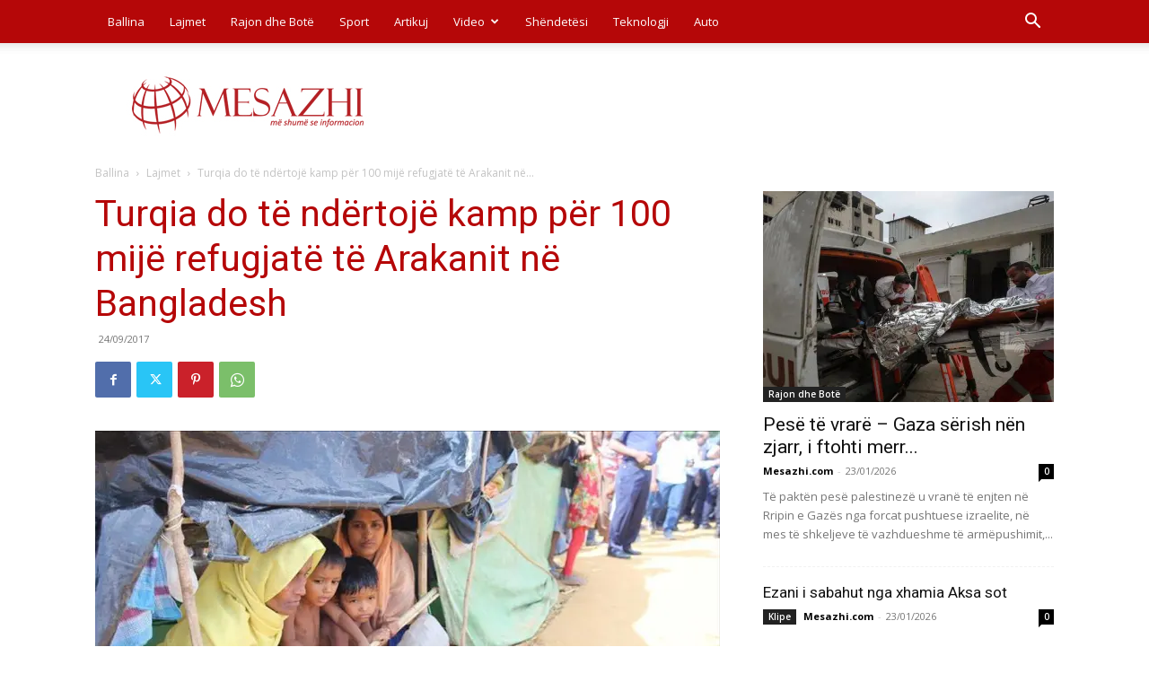

--- FILE ---
content_type: text/html; charset=UTF-8
request_url: https://www.mesazhi.com/wp-admin/admin-ajax.php?td_theme_name=Newspaper&v=12.7.4
body_size: -483
content:
{"32208":42}